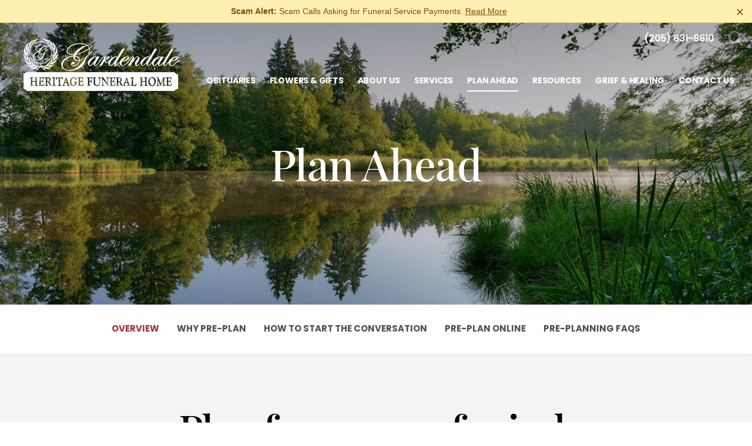

--- FILE ---
content_type: text/html; charset=utf-8
request_url: https://www.gardendaleheritagefuneralhome.com/plan-ahead/
body_size: 11880
content:
<!doctype html>
<html lang="en" xmlns="http://www.w3.org/1999/xhtml" xmlns:og="http://ogp.me/ns#" xmlns:fb="https://www.facebook.com/2008/fbml" class=" not-mobile-device has-sticky-header">
	<head>
		<meta charset="utf-8">
		<title>Plan Ahead | Gardendale Heritage Funeral Home - Gardendale, AL</title>

		        <meta name="description" content="Plan Ahead | Gardendale Heritage Funeral Home - Gardendale, AL" />
		
			

	<link rel="dns-prefetch" href="https://cdn.f1connect.net" /> 
	
	<link rel="preconnect" href="https://cdn.f1connect.net" />
	
	<link rel="preconnect" href="https://cdn.f1connect.net" crossorigin />


        

		



<meta property="og:type" content="website">
<meta property="og:url" content="https://www.gardendaleheritagefuneralhome.com/plan-ahead/">
<meta property="og:site_name" content="Gardendale Heritage Funeral Home">
<meta property="og:title" content="Plan Ahead">
<meta property="og:image" content="https://cdn.f1connect.net/cdn/13073D-cTM/layout/t/5/r/1200x630/images/logo.63731534999_fc_white.png">
<meta property="og:image:width" content="1200">
<meta property="og:image:height" content="630">
<meta property="og:description" content="">
<meta name="twitter:card" content="summary_large_image">

		<meta name="format-detection" content="telephone=no" />
<meta http-equiv="X-UA-Compatible" content="IE=Edge" />

<meta name="viewport" content="width=device-width, initial-scale=1.0, maximum-scale=5.0" />


			<meta name="google-site-verification" content="3EsairQ3kx7QtjbGuv-POzlEUC5ZkOHEQxxT9eFH4mQ" />
			<meta name="google-site-verification" content="gCoixTMwasZFibzCTsnKkGEUwXOXngLWyOR4TOgvTDc" />
	
	<meta name="msvalidate.01" content="08352CB206098E9B50D9B35F42EF1359" />

  <script>
    window.googleTags = {
      internalGroupId: '',
      internalClientId: 'G-VLDRJ77VEL',
      clientGroupId: '',
      clientWebsiteId: 'G-VZNR5LB6BP',
      clientOpt1Id: '',
      clientOpt2Id: '',
      clientOpt3Id: ''
    };
  </script>

      <script>
      window.f1ConnectDataLayer = window.f1ConnectDataLayer || [];
      window.f1ConnectDataLayer.push({
        'event': 'siteProperties',
        websiteId: '13073',
        groupId: '',
        template: 'sublime',
        contentSetType: 'human'
      });
    </script>

          
      <script>(function(w,d,s,l,i){w[l]=w[l]||[];w[l].push({'gtm.start':
      new Date().getTime(),event:'gtm.js'});var f=d.getElementsByTagName(s)[0],
      j=d.createElement(s),dl=l!='dataLayer'?'&l='+l:'';j.async=true;j.src=
      'https://www.googletagmanager.com/gtm.js?id='+i+dl;f.parentNode.insertBefore(j,f);
      })(window,document,'script','f1ConnectDataLayer','GTM-KD2GVTWL');</script>

                          
      <script>!function(){async function e(e){return new Promise(t=>{var n=setTimeout(()=>{"function"==typeof e&&e(),t()},200);requestAnimationFrame(()=>{setTimeout(()=>{clearTimeout(n),"function"==typeof e&&e(),t()},50)})})}var t=function(t,n){if(!n||"function"!=typeof n.push)return!1;var a=n.push.bind(n);n.push=function(...n){(async()=>{await e(async()=>{var o=n[0],u="boolean"==typeof o._dedupe&&o._dedupe;u&&delete n[0]._dedupe,a(...n),!u&&await e(function(){o&&o.event&&"string"==typeof o.event&&o.event.startsWith("gtm.")&&!["gtm.dom","gtm.load"].includes(o.event)&&(o._dedupe=!0,"dataLayer"===t?window.f1ConnectDataLayer?.push(...n):window.dataLayer?.push(...n))})})})()}};t("f1ConnectDataLayer",window.f1ConnectDataLayer),t("dataLayer",window.dataLayer)}();</script>
  



<script>
	(function() {
		if(navigator.platform === "MacIntel" && navigator.maxTouchPoints > 0) {
			var html = document.querySelector('html');
			html.classList.add('mobile-device');
			html.classList.remove('not-mobile-device');
		}
	})();
</script>


  


<script>
  (function() {
    var userCountryCode = "US";
    var optInCountries=["BE","BG","CZ","DK","DE","EE","IE","GR","ES","FR","IT","CY","LV","LT","LU","HU","MT","NL","AT","PL","PT","RO","SI","SK","FI","SE","GB","HR","LI","NO","IS"];

    var NoopAdapter=function(){"interactive"===document.readyState||"complete"===document.readyState?this.emit("init"):document.addEventListener("DOMContentLoaded",function(){this.emit("init")}.bind(this))},adapter=(NoopAdapter.prototype={name:"Noop",consent:{performance:!0,targeting:!0,functional:!0},runScript:function(t,e){return e(this.consent)},emit:function(t){window.dispatchEvent(new CustomEvent("CookieConsent."+t,{detail:this.consent}))}},new NoopAdapter);
    (ConsentManager=function(t){this.adapter=t,this.defaultGranted=optInCountries.indexOf(userCountryCode)<0,this.handlers()}).prototype={consent:function(){return this.adapter.consent},runScript:function(t,n){return this.adapter.runScript(t,n)},handlers:function(){window.addEventListener("CookieConsent.init",function(){this.updateBodyClassNames(),this.updateScripts(),this.updateIframes()}.bind(this)),window.addEventListener("CookieConsent.change",function(){this.updateBodyClassNames(),this.updateScripts(),this.updateIframes()}.bind(this))},updateBodyClassNames:function(){var t=[],n=this.consent(),n=(t.push(n.performance?"consent-performance":""),t.push(n.targeting?"consent-targeting":""),t.push(n.functional?"consent-functional":""),t.join(" ").trim()),t=document.body.className.replace("consent-performance","").replace("consent-targeting","").replace("consent-functional","");document.body.className=(t+" "+n).trim()},updateScripts:function(){var t=Array.from(document.querySelectorAll('script[type="text/plain"][data-consent]'));0!==t.length&&t.forEach(function(t){this.activateScript(t)}.bind(this))},activateScript:function(t){if(this.hasConsent(t)){var n=t.parentNode,e=document.createElement(t.tagName),a=(e.innerHTML=t.innerHTML,t.attributes);if(0<a.length)for(var r=0;r<a.length;r++){var i=a[r].name,s=a[r].value;"type"!==a[r].name&&e.setAttribute(i,s)}e.setAttribute("type","text/javascript"),n.replaceChild(e,t)}},updateIframes:function(){var t=Array.from(document.querySelectorAll("iframe[data-consent][data-src]"));0!==t.length&&t.forEach(function(t){this.activateIframe(t)}.bind(this))},activateIframe:function(t){this.hasConsent(t)&&(t.src=t.dataset.src)},hasConsent:function(t){var t=(t.getAttribute("data-consent")||"").split(","),n=!1,e=this.consent();return t.forEach(function(t){n=n||e[t]}),n}},window.ConsentManager=new ConsentManager(adapter);
  })();
</script>


	<link rel="preload" as="font" crossorigin="anonymous" type="font/woff2" href="https://cdn.f1connect.net/cdn/sa-194-hQI/layout/fonts/PlayfairDisplay-Regular.woff2" />
	<link rel="preload" as="font" crossorigin="anonymous" type="font/woff2" href="https://cdn.f1connect.net/cdn/sa-194-hQI/layout/fonts/Poppins-Black.woff2" />
	<link rel="preload" as="font" crossorigin="anonymous" type="font/woff2" href="https://cdn.f1connect.net/cdn/sa-194-hQI/layout/fonts/PlayfairDisplay-Bold.woff2" />
	<link rel="preload" as="font" crossorigin="anonymous" type="font/woff2" href="https://cdn.f1connect.net/cdn/sa-194-hQI/layout/fonts/Poppins-Light.woff2" />
	<link rel="preload" as="font" crossorigin="anonymous" type="font/woff2" href="https://cdn.f1connect.net/cdn/sa-194-hQI/layout/fonts/PlayfairDisplay-Medium.woff2" />
	<link rel="preload" as="font" crossorigin="anonymous" type="font/woff2" href="https://cdn.f1connect.net/cdn/sa-194-hQI/layout/fonts/Poppins-Medium.woff2" />
	<link rel="preload" as="font" crossorigin="anonymous" type="font/woff2" href="https://cdn.f1connect.net/cdn/sa-194-hQI/layout/fonts/PlayfairDisplay-RegularItalic.woff2" />
	<link rel="preload" as="font" crossorigin="anonymous" type="font/woff2" href="https://cdn.f1connect.net/cdn/sa-194-hQI/layout/fonts/Poppins-Bold.woff2" />
<link rel="preload" as="font" crossorigin="anonymous" type="font/woff2" href="https://cdn.f1connect.net/cdn/sa-194-hQI/layout/fonts/ionicons.woff2?v=2.0.0" />
<link rel="preload" as="font" crossorigin="anonymous" type="font/woff2" href="https://cdn.f1connect.net/cdn/sa-194-hQI/layout/fonts/fontawesome-webfont.woff2?v=4.7.0" />

<link rel="preload" as="script" href='https://cdn.f1connect.net/cdn/sa-194-hQI/layout/js/theme.min.js' />

<link rel="stylesheet" type="text/css" href='https://cdn.f1connect.net/cdn/sa-194-hQI/layout/css/vendor.min.css' />
<link rel="stylesheet" type="text/css" href='https://cdn.f1connect.net/cdn/sa-194-hQI/layout/skins/1/css/theme.min.css' />
	<link rel="stylesheet" type="text/css" href='https://cdn.f1connect.net/cdn/13073D-cTM/layout/custom/skin.min.css' id="TemplateSkin" />



		
		<script>
try {
	var dtNow = new Date();
	document.cookie = "timezone=" + (-dtNow.getTimezoneOffset()) + ";path=/;expires=" + (new Date(dtNow.getTime() + (1000 * 60 * 60 * 24)).toUTCString());
} catch (e) {}
</script>

						
	<style></style></head>
	
	
	
														<body
		data-section="Plan Ahead"
		data-page="Overview"
		class="section-plan-ahead page-overview  alternate-bg page-overview header-has-phone not-tribute-page"
		data-offset-scroll-top="140"
		data-page-id="1716"
		data-template="Sublime"
					data-customer-ua="UA-22737704-4"
								data-domain="gardendaleheritagefuneralhome.com"
		data-business-name="Gardendale Heritage Funeral Home"
				      data-has-store="true"
      data-store-products="Flowers - Teleflora (US)"
              data-has-flowers="true"
    			>
		            <noscript><iframe src="https://www.googletagmanager.com/ns.html?id=GTM-KD2GVTWL" height="0" width="0" style="display:none;visibility:hidden"></iframe></noscript>

                          
				    <div class="accessibility-nav" role="navigation" aria-label="Skip links">
        <a href="#PageContent" id="SkipToMainContent" class="accessibility__link" tabindex="0">Skip to content</a>
    </div>


		    
                        
    <script id="warning-message-script">
      !function(){var i=this&&this.__spreadArray||function(t,e,i){if(i||2===arguments.length)for(var n,o=0,r=e.length;o<r;o++)!n&&o in e||((n=n||Array.prototype.slice.call(e,0,o))[o]=e[o]);return t.concat(n||Array.prototype.slice.call(e))};function h(t,e){void 0===e&&(e=h.options);var i,n=this;for(i in this.container=t,this.options=e||{},this.watchTimeout=null,this.watchInterval=null,this.resizeEvent=null,h.options)h.options.hasOwnProperty(i)&&void 0===this.options[i]&&(this.options[i]=h.options[i]);t=this.container.clampHTML,t&&t.destroy(),this.API={},["truncate","restore","destroy","watch","unwatch"].forEach(function(t){n.API[t]=function(){return n[t].call(n)}}),this.container.clampHTML=this.API,this.originalStyle=this.container.getAttribute("style")||"",this.originalContent=this._getOriginalContent(),this.ellipsis=document.createTextNode(this.options.ellipsis),e=window.getComputedStyle(this.container);"break-word"!==e["word-wrap"]&&(this.container.style["word-wrap"]="break-word"),"pre"===e["white-space"]?this.container.style["white-space"]="pre-wrap":"nowrap"===e["white-space"]&&(this.container.style["white-space"]="normal"),null===this.options.height&&(this.options.height=this._getMaxHeight()),this.truncate(),this.options.watch&&this.watch()}h.prototype.restore=function(){var e=this;this.unwatch(),this.container.setAttribute("style",this.originalStyle),this.container.classList.remove("ddd-truncated"),this.container.innerHTML="",this.originalContent.forEach(function(t){e.container.append(t)})},h.prototype.destroy=function(){this.restore(),this.container.clampHTML=null},h.prototype.watch=function(){function e(t,e,i){return n.container.offsetWidth||n.container.offsetHeight||n.container.getClientRects().length?(e={"width":t[e],"height":t[i]},o.width==e.width&&o.height==e.height||n.truncate(),e):o}var n=this,o=(this.unwatch(),{"width":null,"height":null});"window"===this.options.watch?(this.resizeEvent=function(t){n.watchTimeout&&clearTimeout(n.watchTimeout),n.watchTimeout=setTimeout(function(){o=e(window,"innerWidth","innerHeight")},50)},window.addEventListener("resize",this.resizeEvent)):this.watchInterval=setInterval(function(){o=e(n.container,"clientWidth","clientHeight")},1e3)},h.prototype.unwatch=function(){this.resizeEvent&&(window.removeEventListener("resize",this.resizeEvent),this.resizeEvent=null),this.watchInterval&&clearInterval(this.watchInterval),this.watchTimeout&&clearTimeout(this.watchTimeout)},h.prototype.truncate=function(){var e=this,t=!1;return this.container.innerHTML="",this.originalContent.forEach(function(t){e.container.append(t.cloneNode(!0))}),this.maxHeight=this._getMaxHeight(),this._fits()||(t=!0,this._truncateToNode(this.container)),this.container.classList[t?"add":"remove"]("ddd-truncated"),this.options.callback.call(this.container,t),t},h.prototype._truncateToNode=function(t){var i=[],n=[];if(h.$.contents(t).forEach(function(t){var e;1==t.nodeType&&t.matches(".ddd-keep")||(e=document.createComment(""),t.replaceWith(e),n.push(t),i.push(e))}),n.length){for(var e=0;e<n.length;e++){i[e].replaceWith(n[e]);var o=this.ellipsis.cloneNode(!0);switch(n[e].nodeType){case 1:n[e].append(o);break;case 3:n[e].after(o)}var r=this._fits();if(o.parentElement.removeChild(o),!r){if("node"==this.options.truncate&&1<e)return void n[e-2].remove();break}}for(var s=e;s<i.length;s++)i[s].remove();var a,t=n[Math.max(0,Math.min(e,n.length-1))];1==t.nodeType&&((a=document.createElement(t.nodeName)).append(this.ellipsis),t.replaceWith(a),this._fits()?a.replaceWith(t):(a.remove(),t=n[Math.max(0,e-1)])),1==t.nodeType?this._truncateToNode(t):this._truncateToWord(t)}},h.prototype._truncateToWord=function(t){for(var e=t.textContent,i=-1!==e.indexOf(" ")?" ":"\u3000",n=e.split(i),o=n.length;0<=o;o--)if(t.textContent=this._addEllipsis(n.slice(0,o).join(i)),this._fits()){"letter"==this.options.truncate&&(t.textContent=n.slice(0,o+1).join(i),this._truncateToLetter(t));break}},h.prototype._truncateToLetter=function(t){for(var e,i=t.textContent.split(""),n=i.length;0<=n&&(!(e=i.slice(0,n).join("")).length||(t.textContent=this._addEllipsis(e),!this._fits()));n--);},h.prototype._fits=function(){return this.container.scrollHeight<=this.maxHeight+this.options.tolerance},h.prototype._addEllipsis=function(t){for(var e=[" ","\u3000",",",";",".","!","?"];-1<e.indexOf(t.slice(-1));)t=t.slice(0,-1);return t+=this.ellipsis.textContent},h.prototype._getOriginalContent=function(){var t="script, style",o=(this.options.keep&&(t+=", "+this.options.keep),h.$.find(t,this.container).forEach(function(t){t.classList.add("ddd-keep")}),"div, section, article, header, footer, p, h1, h2, h3, h4, h5, h6, table, td, td, dt, dd, li"),e=(i([this.container],h.$.find("*",this.container),!0).forEach(function(n){n.normalize(),h.$.contents(n).forEach(function(t){8==t.nodeType&&n.removeChild(t)}),h.$.contents(n).forEach(function(t){var e,i;3==t.nodeType&&""==t.textContent.trim()&&(e=t.previousSibling,i=t.nextSibling,t.parentElement.matches("table, thead, tbody, tfoot, tr, dl, ul, ol, video")||!e||1==e.nodeType&&e.matches(o)||!i||1==i.nodeType&&i.matches(o))&&n.removeChild(t)})}),[]);return h.$.contents(this.container).forEach(function(t){e.push(t.cloneNode(!0))}),e},h.prototype._getMaxHeight=function(){if("number"==typeof this.options.height)return this.options.height;for(var t=window.getComputedStyle(this.container),e=["maxHeight","height"],i=0,n=0;n<e.length;n++)if("px"==(o=t[e[n]]).slice(-2)){i=parseFloat(o);break}if("border-box"==t.boxSizing)for(var o,e=["borderTopWidth","borderBottomWidth","paddingTop","paddingBottom"],n=0;n<e.length;n++)"px"==(o=t[e[n]]).slice(-2)&&(i-=parseFloat(o));return Math.max(i,0)},h.options={"ellipsis":"\u2026 ","callback":function(t){},"truncate":"word","tolerance":0,"keep":"a","watch":"window","height":null},h.$={"find":function(t,e){return e=e||document,Array.prototype.slice.call(e.querySelectorAll(t))},"contents":function(t){return t=t||document,Array.prototype.slice.call(t.childNodes)}},window.ClampHTML=h}();

      (function() {
        var key = "2";
        var tplString = [
          '<div class="warning-message__container">',
            '<div class="warning-message" data-message-ref="2" data-menu-sticky=".template-header .header-wrap.header-wrap-bottom">',
              '<p role="alert">\u003cb\u003eScam Alert: \u003c/b\u003eScam Calls Asking for Funeral Service Payments. \u003ca href=\"/resources/scam-alerts\"\u003eRead More\u003c/a\u003e</p>',
              '<button type="button" class="warning-message__close" aria-label="Close this warning"><i aria-hidden="true">&times;</i></button>',
            '</div>',
          '</div>'
        ].join( '' );
        var div = document.createElement('div');
        div.innerHTML = tplString;
        tpl = div.children[0];
        var script = document.getElementById("warning-message-script");
        if ( typeof sessionStorage !== 'undefined' && !sessionStorage.getItem( 'message-' + key ) ) {
          script.parentNode.insertBefore(tpl, script);
        } else if ( sessionStorage === 'undefined' ) {
          script.parentNode.insertBefore(tpl, script);
        }

        var element = document.querySelector('.warning-message__container p');
        var type = 'link';
        var readMoreText = 'Read More';
        var readLessText = 'Read Less';
        var wmClamp;
        var read;

        if (element && type == 'text') {
          read = document.createElement('a');
          read.innerHTML = readMoreText;
          read.classList.add('ddd-more');
          element.append(document.createTextNode(' '), read);
        }

        var resize = new CustomEvent("warning-message");
        var wmCallback = function(isTruncated) {
          var message = this;
          var read = message.querySelector('a.ddd-more');
          if (!isTruncated) {
            read.remove();
          } else {
            read.innerHTML = readMoreText;
            read.addEventListener('click', function() {
              wmClamp.API.restore();
              wmClamp.API.watch();
              message.classList.add('ddd-full');
              var less = message.querySelector('a.ddd-more');
              less.innerHTML = readLessText;
              less.addEventListener('click', function() {
                message.classList.remove('ddd-full');
                wmClamp.API.truncate();
                document.dispatchEvent(resize);
              });
              document.dispatchEvent(resize);
            });
          }
        };

        if (element) {
          wmClamp = new ClampHTML(element, {
            keep: 'a',
            tolerance: 2,
            callback: type == 'text' ? wmCallback : function() {}
          });

          document.addEventListener("DOMContentLoaded", function(event) { 
            wmClamp.API.truncate();
          });
        }
        
      })();
    </script>
  

		<div class="body" id="internal">
			<div class="concept">
				<div class="concept-body">
					<div class="content">
						

								
<header id="TemplateHeader" class="template-header  sticky-unpinned" role="banner">
	<div class="header-container">
		<div class="header-wrap header-wrap-top">
						<button class="trigger-search trigger-search-abs" aria-label="Open Search">
				<i class=" ion ion-ios-search-strong"></i>
			</button>
						<div class="container-fluid">
				<div class="header-top">
					<div class="text-right">
						<ul>
																													<li class="website-phone">
									<a href="tel:2056318810" class="phone phone-location phone-location-262768" aria-label="Call us at 2 0 5 6 3 1 8 8 1 0">
										<strong>(205) 631-8810</strong>
									</a>
								</li>
																																		</ul>
					</div>
				</div>
			</div>
		</div>
		<div class="header-wrap header-wrap-bottom">
							<div class="template-header-mobile-bar  template-header-mobile-bar--1">
											<div class="template-header-mobile-bar__phone template-header-mobile-bar__phone--single">
							<span class="phone-label">Call Us</span>
							<a href="tel:2056318810" class="phone phone-location phone-location-262768">(205) 631-8810</a>
						</div>
									</div>
						<div class="container-fluid">
				<div class="header-inner">
					<div class="header-col left">
						<div class="logo">
    <div class="align">
        <div class="align-middle">
            <a href="/"><img src="https://cdn.f1connect.net/cdn/13073D-cTM/layout/r/305x90/images/logo.63731534999_fc_white.png" alt="Gardendale Heritage Funeral Home"  width="305" height="90" /></a>

        </div>
    </div>
</div>
					</div>
					<div class="header-col right">
						<nav>
							<ul class="nav">
																										<li class="">
										<a href="/obituaries/">
											<span>Obituaries</span>
										</a>
									</li>
																																<li >
									<a href="/store/?icn=top_nav&amp;icc=fs_store">
										<span>Flowers &amp; Gifts</span>
									</a>
								</li>
																																<li >
									<a href="/about-us/">
										<span>About Us</span>
									</a>
								</li>
																																<li >
									<a href="/services/">
										<span>Services</span>
									</a>
								</li>
																																<li  class="active">
									<a href="/plan-ahead/">
										<span>Plan Ahead</span>
									</a>
								</li>
																																<li >
									<a href="/resources/">
										<span>Resources</span>
									</a>
								</li>
																																<li >
									<a href="/grief-and-healing/">
										<span>Grief &amp; Healing</span>
									</a>
								</li>
																																<li >
									<a href="/contact-us/">
										<span>Contact Us</span>
									</a>
								</li>
																																							</ul>
						</nav>
						<button class="navbar-toggle" type="button">
							<span class="sr-only">Toggle navigation</span>
							<span class="icon-bar first"></span>
							<span class="icon-bar middle"></span>
							<span class="icon-bar last"></span>
						</button>
					</div>
				</div>
			</div>
		</div>

				<div id="obit-search" class="header-search" data-not-found-text="No obituaries found matching the search term.">
			<button class="close-search ion ion-ios-close-outline"></button>

			<div class="header-search-content">
				<form name="MainNavSearch" class="search-form" role="search" method="GET" action="/obituaries/">
					<div class="form-group">
						<label class="search-label">Search</label>
						<div class="input-search input-search-white">
							<input type="text" name="filter" class="form-control ignore-placelabel" autocomplete="off" aria-label="Search by name" tabindex="0">
							<i class="fa-fw ion ion-ios-search-strong" aria-hidden="true"></i>
						</div>
					</div>
				</form>
				<div id="ObitSuggestions" class="search-suggestions">
					<ul></ul>
				</div>
			</div>
		</div>
		
	</div>

	<div class="navbar-side">
		<div class="navbar-side-wrapper">

			<!-- SUB NAVIGATION -->
			<nav class="mobile-sub-nav">
				<ul>
																			</ul>
			</nav>

			<!-- SEARCH -->
						<div class="search-area">
				<form name="MainNavSearch" class="form-obit-search" role="search" method="GET" action="/obituaries/">
					<div class="input-group input-search dark">
						<input type="text" name="filter" class="form-control ignore-placelabel input-sm" placeholder="Search" aria-label="Search by name">
						<div class="input-group-btn">
							<button type="submit" class="btn btn-sm">
								<i class="ion ion-ios-search-strong" aria-hidden="true"></i>
								<span class="sr-only">Search</span>
							</button>
						</div>
					</div>
				</form>
			</div>
			
			<!-- NAVIGATION LINKS -->
			<nav class="header-col mobile-main-nav">
				<ul>
					<li class="nav-item home-link">
						<a  href="/">Home</a>
					</li>
																	<li class="nav-item">
							<a class="" href="/obituaries/"><span>Obituaries</span></a>
						</li>
																															<li class="nav-item">
								<a  href="/store/?icn=desktop_site_menu&amp;icc=desktop"><span>Flowers &amp; Gifts</span></a>
								</li>
																																							<li class="nav-item">
								<a  href="/about-us/"><span>About Us</span></a>
								</li>
																																							<li class="nav-item">
								<a  href="/services/"><span>Services</span></a>
								</li>
																																							<li class="nav-item">
								<a  class="active" href="/plan-ahead/"><span>Plan Ahead</span></a>
								</li>
																																							<li class="nav-item">
								<a  href="/resources/"><span>Resources</span></a>
								</li>
																																							<li class="nav-item">
								<a  href="/grief-and-healing/"><span>Grief &amp; Healing</span></a>
								</li>
																																							<li class="nav-item">
								<a  href="/contact-us/"><span>Contact Us</span></a>
								</li>
																																	</ul>
			</nav>

		</div>
	</div>
	</header>

						<div class="internal-header" role="region" aria-label="Header">
							
	
	
							
<div
	class="internal-header-image "
				style="background-color: #000;"
	>
					
				<img
			src="https://cdn.f1connect.net/cdn/13073D-cTM/layout/r/1920x720/images/header-pre-planning.jpg"
			style=" opacity: 0.8;"
							srcset="https://cdn.f1connect.net/cdn/13073D-cTM/layout/r/533x200/images/header-pre-planning.jpg 533w,
					https://cdn.f1connect.net/cdn/13073D-cTM/layout/r/767x288/images/header-pre-planning.jpg 767w,
					https://cdn.f1connect.net/cdn/13073D-cTM/layout/r/1024x384/images/header-pre-planning.jpg 1024w,
					https://cdn.f1connect.net/cdn/13073D-cTM/layout/r/1440x540/images/header-pre-planning.jpg 1440w,
					https://cdn.f1connect.net/cdn/13073D-cTM/layout/r/1920x720/images/header-pre-planning.jpg 1920w"
				sizes="(max-width: 414px) 533px,
					(min-width: 415px) and (max-width: 767px) 767px,
					(min-width: 768px) and (max-width: 1024px) 1024px,
					(min-width: 1025px) and (max-width: 1440px) 1440x,
					(min-width: 1441px) 1920px"
													alt=" Plan Ahead | Gardendale Heritage Funeral Home"
										title=" Plan Ahead | Gardendale Heritage Funeral Home"
						width="1920"
			height="720"
		/>
	</div>
<div class="internal-header-content">
	<div class="page-title">
		<div class="align">
			<div class="align-middle">
															<h1 class="page-title-heading h1"><span>Plan Ahead</span></h1>
												</div>
		</div>
	</div>
</div>
						</div>

							<div class="internal-menu-container">
		<div class="internal-menu" role="navigation" aria-label="Section navigation">
			<div class="internal-menu-fix">
				<div class="okayNav clearfix" role="navigation" aria-label="Section Pages">
					<ul class="nav">
													<li  class="active">
								<a href="/plan-ahead/">
									<span class="menu-item">
										<span class="menu-item__text">
											Overview
											<span class="menu-item__effect" aria-hidden="true">Overview</span>
										</span>
									</span>
								</a>
							</li>
													<li >
								<a href="/plan-ahead/why-pre-plan">
									<span class="menu-item">
										<span class="menu-item__text">
											Why Pre-Plan
											<span class="menu-item__effect" aria-hidden="true">Why Pre-Plan</span>
										</span>
									</span>
								</a>
							</li>
													<li >
								<a href="/plan-ahead/how-to-start-the-conversation">
									<span class="menu-item">
										<span class="menu-item__text">
											How To Start The Conversation
											<span class="menu-item__effect" aria-hidden="true">How To Start The Conversation</span>
										</span>
									</span>
								</a>
							</li>
													<li >
								<a href="/plan-ahead/pre-plan-online">
									<span class="menu-item">
										<span class="menu-item__text">
											Pre-Plan Online
											<span class="menu-item__effect" aria-hidden="true">Pre-Plan Online</span>
										</span>
									</span>
								</a>
							</li>
													<li >
								<a href="/plan-ahead/pre-planning-faqs">
									<span class="menu-item">
										<span class="menu-item__text">
											Pre-Planning FAQs
											<span class="menu-item__effect" aria-hidden="true">Pre-Planning FAQs</span>
										</span>
									</span>
								</a>
							</li>
											</ul>
				</div>
			</div>
		</div>
	</div>


						<div class="internal-content">
							<div class="page-content-wrapper">
								<div id="PageContent" role="main" class="page-content">
																			<div class="widget page-intro page-intro-default ">
			<h2 class="title">Plan for peace of mind.</h2>
					<h3 class="subtitle">Make your choices now, so they don&#8217;t fall to your family later.</h3>
			</div><div class="widget text-twocolumns ">
	<p>Our staff is here for your pre-planning needs. Pre-planning your funeral should be a natural part of life, because it provides you with time to make end-of-life decisions in a calm and rational atmosphere. Start the online planning process now, or call for an appointment <b>&nbsp;<span style="font-size: 2.2rem; letter-spacing: -0.015em;">205-631-8810.</span></b></p>
</div>									<div class="overview" data-count="4">
	<ul class="overview-content">
																		<li class="overview-item overview-item-full">
														<figure>
						<a href="/plan-ahead/why-pre-plan" tabindex="-1">
															<img
									data-lazy
									src="[data-uri]"
																			data-src="https://cdn.f1connect.net/media/58188/r/1600x720/pre-plan-faq.jpg"
										data-srcset="https://cdn.f1connect.net/media/58188/r/984x443/pre-plan-faq.jpg 984w,
											https://cdn.f1connect.net/media/58188/r/1600x720/pre-plan-faq.jpg 1600w"
										data-sizes="(max-width: 1024px) 984px,
											(min-width: 1025px) 1600px"
																		alt="Why Pre-Plan"
																											width="1600"
									height="720"
								/>
													</a>
					</figure>
					<div class="main-content">
						<div class="fix-height">
							<div class="align">
								<div class="align-middle">
									<h4><a href="/plan-ahead/why-pre-plan"  tabindex="-1">Why Pre-Plan</a></h4>
									<p>Read all the reasons pre-planning makes sense for you and the ones you love.</p>

									<p>
										<a href="/plan-ahead/why-pre-plan" class="arrow">
																							Learn More <span class="sr-only">Why Pre-Plan</span>
																					</a>
									</p>
								</div>
							</div>
						</div>
					</div>
				</li>
																				<li class="overview-item">
														<figure>
						<a href="/plan-ahead/how-to-start-the-conversation" tabindex="-1">
															<img
									src="[data-uri]"
									data-lazy
									data-src="https://cdn.f1connect.net/media/48905/463072425-compre.jpg"
																			data-srcset="https://cdn.f1connect.net/media/48905/r/414x0/463072425-compre.jpg 414w,
											https://cdn.f1connect.net/media/48905/r/492x0/463072425-compre.jpg 492w,
											https://cdn.f1connect.net/media/48905/r/767x0/463072425-compre.jpg 767w,
											https://cdn.f1connect.net/media/48905/463072425-compre.jpg 800w"
										data-sizes="(max-width: 414px) 414px,
											(min-width: 415px) and (max-width: 767px) 767px,
											(min-width: 768px) and (max-width: 1024px) 492px,
											(min-width: 1025px) 800px"
																		alt="How To Start The Conversation"
																											width="800"
									height="720"
								/>
													</a>
					</figure>
					<div class="main-content">
						<div class="fix-height">
							<div class="align">
								<div class="align-middle">
									<h4><a href="/plan-ahead/how-to-start-the-conversation"  tabindex="-1">How To Start The Conversation</a></h4>
									<p>Learn the best ways to talk about this topic, that’s often difficult to address.</p>

									<p>
										<a href="/plan-ahead/how-to-start-the-conversation" class="arrow">
																							Learn More <span class="sr-only">How To Start The Conversation</span>
																					</a>
									</p>
								</div>
							</div>
						</div>
					</div>
				</li>
																				<li class="overview-item">
														<figure>
						<a href="/plan-ahead/pre-plan-online" tabindex="-1">
															<img
									src="[data-uri]"
									data-lazy
									data-src="https://cdn.f1connect.net/media/63195/r/800x720/iStock_000005518.jpg"
																			data-srcset="https://cdn.f1connect.net/media/63195/r/414x373/iStock_000005518.jpg 414w,
											https://cdn.f1connect.net/media/63195/r/492x443/iStock_000005518.jpg 492w,
											https://cdn.f1connect.net/media/63195/r/767x690/iStock_000005518.jpg 767w,
											https://cdn.f1connect.net/media/63195/r/800x720/iStock_000005518.jpg 800w"
										data-sizes="(max-width: 414px) 414px,
											(min-width: 415px) and (max-width: 767px) 767px,
											(min-width: 768px) and (max-width: 1024px) 492px,
											(min-width: 1025px) 800px"
																		alt="Pre-Plan Online"
																											width="800"
									height="720"
								/>
													</a>
					</figure>
					<div class="main-content">
						<div class="fix-height">
							<div class="align">
								<div class="align-middle">
									<h4><a href="/plan-ahead/pre-plan-online"  tabindex="-1">Pre-Plan Online</a></h4>
									<p></p>

									<p>
										<a href="/plan-ahead/pre-plan-online" class="arrow">
																							Learn More <span class="sr-only">Pre-Plan Online</span>
																					</a>
									</p>
								</div>
							</div>
						</div>
					</div>
				</li>
																				<li class="overview-item">
														<figure>
						<a href="/plan-ahead/pre-planning-faqs" tabindex="-1">
															<img
									src="[data-uri]"
									data-lazy
									data-src="https://cdn.f1connect.net/media/112/r/800x720/when-a-death-occurs.jpg"
																			data-srcset="https://cdn.f1connect.net/media/112/r/414x373/when-a-death-occurs.jpg 414w,
											https://cdn.f1connect.net/media/112/r/492x443/when-a-death-occurs.jpg 492w,
											https://cdn.f1connect.net/media/112/r/767x690/when-a-death-occurs.jpg 767w,
											https://cdn.f1connect.net/media/112/r/800x720/when-a-death-occurs.jpg 800w"
										data-sizes="(max-width: 414px) 414px,
											(min-width: 415px) and (max-width: 767px) 767px,
											(min-width: 768px) and (max-width: 1024px) 492px,
											(min-width: 1025px) 800px"
																		alt="Pre-Planning FAQs"
																											width="800"
									height="720"
								/>
													</a>
					</figure>
					<div class="main-content">
						<div class="fix-height">
							<div class="align">
								<div class="align-middle">
									<h4><a href="/plan-ahead/pre-planning-faqs"  tabindex="-1">Pre-Planning FAQs</a></h4>
									<p></p>

									<p>
										<a href="/plan-ahead/pre-planning-faqs" class="arrow">
																							Learn More <span class="sr-only">Pre-Planning FAQs</span>
																					</a>
									</p>
								</div>
							</div>
						</div>
					</div>
				</li>
												</ul>
</div><div class="widget heading1">
	<h4 class="h1">Get Things Started.</h4>
</div><div class="widget readmore-twocolumns">

	<div class="row">

		<div class="col-sm-6">
			<div class="block-read-more">
				<div class="block-image">
															<img
						src="[data-uri]"
						data-lazy
						data-src="https://cdn.f1connect.net/media/48920/Blue-Lift-compre.jpg"
													data-srcset="https://cdn.f1connect.net/media/48920/r/384x0/Blue-Lift-compre.jpg 384w,
								https://cdn.f1connect.net/media/48920/r/482x0/Blue-Lift-compre.jpg 482w,
								https://cdn.f1connect.net/media/48920/Blue-Lift-compre.jpg 790w"
							data-sizes="(max-width: 414px) 384px,
								(min-width: 768px) and (max-width: 1024px) 482px,
								(min-width: 1025px) 790px"
												alt="White flowers flourish under the warm sunlight in a vibrant spring setting filled with greenery."
																		width="790"
						height="720"
					/>
				</div>
				<div class="block-description">
					<h4>Frequently Asked Questions</h4>
					<p>
						<p>Find answers to a range of the most common <br aria-hidden="true"/>pre-planning questions we're often asked.</p>
					</p>
					<div class="block-footer">
						<a href="">Read More</a>
					</div>
				</div>
			</div>
		</div>
		<div class="col-sm-6">
			<div class="block-read-more">
				<div class="block-image">
															<img
						src="[data-uri]"
						data-lazy
						data-src="https://cdn.f1connect.net/media/48907/Vibrance-1-copy-.jpg"
													data-srcset="https://cdn.f1connect.net/media/48907/r/384x0/Vibrance-1-copy-.jpg 384w,
								https://cdn.f1connect.net/media/48907/r/482x0/Vibrance-1-copy-.jpg 482w,
								https://cdn.f1connect.net/media/48907/Vibrance-1-copy-.jpg 790w"
							data-sizes="(max-width: 414px) 384px,
								(min-width: 768px) and (max-width: 1024px) 482px,
								(min-width: 1025px) 790px"
												alt="Glasses and a computer mouse are placed on a laptop in a tidy workspace at home."
																		width="790"
						height="720"
					/>
				</div>
				<div class="block-description">
					<h4>Our Pre-Planning Form</h4>
					<p>
						We&#8217;ve designed a form that takes you <br aria-hidden="true"/>through the process, one step at a time.
					</p>
					<div class="block-footer">
						<a href="/plan-ahead/pre-plan-online">Read More</a>
					</div>
				</div>
			</div>
		</div>

	</div>

</div><div class="widget text-textbigger text-center  on-white">
	<div class="inner-wrap">
		<p>Want one-on-one assistance? Feel free to give us a call.</p>
		<div class="text-bigger">
		<p>(205) 631-8810</p>
		</div>
	</div>
</div>
		
		
		
								
		
		
											
	
		
		
		
		
	<div class="related-links related-links--flex " >
		<div class="container-fluid">

			<div class="heading-group">
				<h3 class="h1 title">Related Links</h3>
			</div>

							<div class="mb-none row-flex">
	
				
		
			
			<div class="col-flex">
				<div class="related-link">
					<div class="figure">
						<a href="/resources/"  tabindex="-1">
							<img
								src="[data-uri]"
								data-lazy
								data-src="https://cdn.f1connect.net/media/48634/resources.jpg"
																	data-srcset="https://cdn.f1connect.net/media/48634/r/314x0/resources.jpg 314w,
										https://cdn.f1connect.net/media/48634/r/384x0/resources.jpg 384w,
										https://cdn.f1connect.net/media/48634/resources.jpg 520w"
									data-sizes="(max-width: 414px) 384px,
										(min-width: 415px) and (max-width: 767px) 520px,
										(min-width: 768px) and (max-width: 1024px) 314px,
										(min-width: 1025px) 520px"
																alt="Resources"
																width="520"
								height="320"
							/>
						</a>
					</div>
					<div class="figcaption">
						<h4><a href="/resources/" >Resources</a></h4>
						<p><a href="/resources/"  tabindex="-1">Find everything you need.</a></p>
					</div>
				</div>
			</div>
			
				
												
		
			
			<div class="col-flex">
				<div class="related-link">
					<div class="figure">
						<a href="/plan-ahead/pre-plan-online"  tabindex="-1">
							<img
								src="[data-uri]"
								data-lazy
								data-src="https://cdn.f1connect.net/media/112/r/520x320/when-a-death-occurs.jpg"
																	data-srcset="https://cdn.f1connect.net/media/112/r/314x193/when-a-death-occurs.jpg 314w,
										https://cdn.f1connect.net/media/112/r/384x236/when-a-death-occurs.jpg 384w,
										https://cdn.f1connect.net/media/112/r/520x320/when-a-death-occurs.jpg 520w"
									data-sizes="(max-width: 414px) 384px,
										(min-width: 415px) and (max-width: 767px) 520px,
										(min-width: 768px) and (max-width: 1024px) 314px,
										(min-width: 1025px) 520px"
																alt="Plan Ahead"
																width="520"
								height="320"
							/>
						</a>
					</div>
					<div class="figcaption">
						<h4><a href="/plan-ahead/pre-plan-online" >Plan Ahead</a></h4>
						<p><a href="/plan-ahead/pre-plan-online"  tabindex="-1">Make choices about your future funeral now.</a></p>
					</div>
				</div>
			</div>
			
				
																
			
				
		
			
			<div class="col-flex">
				<div class="related-link">
					<div class="figure">
						<a href="/grief-and-healing/grief-support-guide"  tabindex="-1">
							<img
								src="[data-uri]"
								data-lazy
								data-src="https://cdn.f1connect.net/media/48638/grief-support.jpg"
																	data-srcset="https://cdn.f1connect.net/media/48638/r/314x0/grief-support.jpg 314w,
										https://cdn.f1connect.net/media/48638/r/384x0/grief-support.jpg 384w,
										https://cdn.f1connect.net/media/48638/grief-support.jpg 520w"
									data-sizes="(max-width: 414px) 384px,
										(min-width: 415px) and (max-width: 767px) 520px,
										(min-width: 768px) and (max-width: 1024px) 314px,
										(min-width: 1025px) 520px"
																alt="Grief Support"
																width="520"
								height="320"
							/>
						</a>
					</div>
					<div class="figcaption">
						<h4><a href="/grief-and-healing/grief-support-guide" >Grief Support</a></h4>
						<p><a href="/grief-and-healing/grief-support-guide"  tabindex="-1">Coping with Grief &amp; Loss.</a></p>
					</div>
				</div>
			</div>
			
				
			</div>
					</div>
	</div>

		

			<section id="LocationsWrapper" class="locations-wrapper location-unique" data-loader="tilesLoader">
			<div class="map-container">
								<div id="HomeLocationsMap" class="map map-unique-location" data-location-count="1" data-zoom-level="16"></div>
							</div>
			<div class="locations-content">
				<div class="section-title text-center">
					<div class="container-fluid">
																					<h4>Explore Our Location</h4>
								<p>See where we are located.</p>
																		</div>
				</div>

				<div class="list-locations list-locations-odd list-locations-total-1">
					<div class="locations-carousel notranslate">
																			
																								
								<div itemscope itemtype="https://schema.org/LocalBusiness" class="location-wrapper">
																			<meta itemprop="image" content="https://cdn.f1connect.net/compress/photo/location/9ef2fde6094c4f51887f77f6720cde59/e0102e5f-bb39-4873-916b-9d986c844326.png" />
																		<div class="location" data-address="2214 Decatur Highway Gardendale AL 35071" data-latlng="33.6759766,-86.8206656">
										<h5 class="location-name">
											<div class="align">
												<div class="align-middle">
													<span itemprop="name">Gardendale Heritage Funeral Home</span>
												</div>
											</div>
										</h5>
										<div class="location-info">

											<div class="location-address" itemprop="address" itemscope itemtype="https://schema.org/PostalAddress">
																								<p itemprop="streetAddress">
													2214 Decatur Highway												</p>
																								<p>
																										<span itemprop="addressLocality">Gardendale</span>,																																							<span itemprop="addressRegion">AL</span>
																																							<span itemprop="addressRegion">35071</span>
																									</p>
											</div>
											
																							<p class="location-phone" itemprop="telephone"><a href="tel:2056318810">(205) 631-8810</a></p>
											
																							<p class="location-email" itemprop="email"><a href="/cdn-cgi/l/email-protection#fc9b9d8e989992989d90999a8992998e9d9094939199cebc9b919d9590d29f9391"><span class="__cf_email__" data-cfemail="6a0d0b180e0f040e0b060f0c1f040f180b060205070f582a0d070b030644090507">[email&#160;protected]</span></a></p>
											
																						
																						
											
																					</div>

										<div class="clearfix">
																						<div class="pull-left">
												<a rel="nofollow noopener" class="get-directions" href="https://www.google.com/maps/dir/?api=1&destination=2214+Decatur+Highway%2c+Gardendale%2c+AL+35071%2c+US" class="get-directions" target="_blank">Get Directions</a>
											</div>
																						<div class="pull-right">
																						</div>
										</div>
									</div>
								</div>
																		</div>
				</div>
			</div>
		</section>
	
																	</div>
							</div>
						</div>
					</div>
				</div>

				
		
							
							
							
							
							
							
							

<footer id="TemplateFooter" class="template-footer" role="contentinfo" >
	<div class="footer-top">
		<div class="container-fluid">
			<div class="limit-max">
				<div class="row">
					<div class="col-lg-8 col-links">
						<div class="row section-links">
																				<ul class="list-unstyled col-sm-4">
							
							
							<li><a href="/" >Homepage</a></li>

																				
							
							<li><a href="/obituaries/" >Funerals & Obituaries</a></li>

																				
							
							<li><a href="/store/?icn=top_nav&amp;icc=fs_store" >Flowers &amp; Gifts</a></li>

														</ul>
																											<ul class="list-unstyled col-sm-4">
							
							
							<li><a href="/about-us/" >About Us</a></li>

																				
							
							<li><a href="/services/" >Services</a></li>

																				
							
							<li><a href="/plan-ahead/" >Plan Ahead</a></li>

														</ul>
																											<ul class="list-unstyled col-sm-4">
							
							
							<li><a href="/resources/" >Resources</a></li>

																				
							
							<li><a href="/grief-and-healing/" >Grief &amp; Healing</a></li>

																				
							
							<li><a href="/contact-us/" >Contact Us</a></li>

														</ul>
																			</div>
					</div>
									</div>
			</div>
		</div>
		<div class="back-to-top">
			<button>Back to top</button>
		</div>
	</div>

																										
	
	<div class="copyright">
		<div class="container-fluid">
			<div class="limit-max">
				<div class="row">
				</div>

				<div class="row">
					<div class="col-xs-12">
						<div class="table mb-none">
							<div class="cell text-left">
								<p>&copy; 2026 Gardendale Heritage Funeral Home. All Rights Reserved.</p>
							</div>

							<div class="cell text-right">
								<p>Made with love by <a href="https://www.funeralone.com/" target="_blank" rel="nofollow noopener" class="text-bold" data-funeralone>funeralOne</a></p>
							</div>
						</div>
					</div>

																				
										
				</div>
			</div>
		</div>
	</div>

</footer>
			</div>
		</div>
		

<script data-cfasync="false" src="/cdn-cgi/scripts/5c5dd728/cloudflare-static/email-decode.min.js"></script><script src='https://cdn.f1connect.net/cdn/sa-194-hQI/layout/js/theme.min.js'></script>






			<div class="accessibility-nav accessibility-nav--footer" role="navigation" aria-label="Footer sitemap navigation">
	    <a href="/sitemap" class="accessibility__link" tabindex="0">Sitemap</a>
	</div>

	</body>
</html>


--- FILE ---
content_type: text/css; charset=utf-8
request_url: https://cdn.f1connect.net/cdn/13073D-cTM/layout/custom/skin.min.css
body_size: 4292
content:
#RecentTributes .module-footer .arrow:hover:after,#TributeSuggestions ul span,#slideShow .slideshow-controls .slideshow-controls-next a:hover:after,#slideShow .slideshow-controls .slideshow-controls-prev a:hover:after,#slideShow .slideshow-screen .slide-item .slideshow-slide-content a.btn-effect span:before,#slideShow .slideshow-screen .slide-item .slideshow-slide-content a.btn-effect:active,#slideShow .slideshow-screen .slide-item .slideshow-slide-content a.btn-effect:hover,#slideShow .slideshow-screen .slide-item .slideshow-slide-content a.btn:active,#slideShow .slideshow-screen .slide-item .slideshow-slide-content a.btn:hover,#slideShow .slideshow-screen .slide-item .slideshow-slide-content a.btn:not(.btn-play):hover,#slideShow .slideshow-screen .slide-item .slideshow-slide-content button.btn-effect span:before,#slideShow .slideshow-screen .slide-item .slideshow-slide-content button.btn-effect:active,#slideShow .slideshow-screen .slide-item .slideshow-slide-content button.btn-effect:hover,#slideShow .slideshow-screen .slide-item .slideshow-slide-content button.btn:active,#slideShow .slideshow-screen .slide-item .slideshow-slide-content button.btn:hover,.btn-outline:active,.btn-outline:hover,.btn-store,.events-list .event-description .event-link,.events-list .event-item:hover .event-date .event-weekday,.events-list .event-item:hover .event-description .event-title,.facilities-expanded .facility .main-content h5,.facilities-expanded .facility .main-content h5 a,.facilities-list .facility .facility-info h5,.facilities-wrapper .facility a.arrow-right,.facilities-wrapper .facility a.arrow-right:after,.h3,.helpful-links .page-list a.page .title,.info-box .close-button,.info-box .close-button:after,.input-wrap.has-focus .form-control-placelabel span,.internal-menu .nav li a span.menu-item .menu-item__effect,.internal-menu .nav li a:hover,.internal-menu .nav li.active a,.internal-menu .nav li:active,.internal-menu .okayNav .okayNav__nav--invisible li.active a,.internal-menu .okayNav .okayNav__nav--invisible li.active a:hover,.internal-menu-article .arrow-back,.internal-menu-article .arrow-back:after,.internal-menu-article .category span,.internal-slideshow .slideshow-footer a:hover:after,.internal-slideshow .slideshow-next a:hover:after,.internal-slideshow .slideshow-prev a:hover:after,.link,.locations-wrapper .get-directions,.locations-wrapper .get-directions:after,.locations-wrapper .location-name,.locations-wrapper .location-opening,.locations-wrapper-2 .locations-header h4,.locations-wrapper-2 .map-container .location-overlay .location-popup .location-info .location-name,.merchandise .page-list a.page .title,.modal-callus a,.module-blog-wrapper .blog-post a.arrow,.module-blog-wrapper .blog-post a.arrow:after,.module-community-events .slideshow-next:hover:after,.module-community-events .slideshow-prev:hover:after,.overview .overview-content li .main-content .arrow:after,.overview .overview-content li .main-content h4,.overview .overview-content li .main-content h4 a,.overview-item .main-content .arrow:after,.overview-item .main-content h4,.overview-item .main-content h4 a,.page-list .page .description a,.page-list a.page p.link,.page-obituaries .internal-content .buttons .btn-next:after,.page-obituaries .internal-content .buttons .btn-prev:after,.page-obituaries .internal-content .form-filters .form-label:after,.page-obituaries .internal-content .obituaries-list .footer a,.ppf__paginator__button,.ppf__steps__list .ppf__steps__step.ppf__steps__step--active a span,.pre-planning-form .preplanning-steps .step.active a span,.pre-planning-form .preplanning-title a:after,.pre-planning-guide-form .confirmation-message .confirmation-message-inner a:hover:after,.text-primary,.widget-video-gallery .video-gallery__thumb--current .video-gallery__thumb__description__title,.widget.block-image-text .block-content a,.widget.block-image-text .block-content a:after,.widget.events-list-all .event-read-more:after,.widget.events-list-all .events-slider .owl-buttons .owl-next:hover:after,.widget.events-list-all .events-slider .owl-buttons .owl-prev:hover:after,.widget.events-list-all a.event-read-more:after,.widget.image-heading4-text .main-content h4,.widget.image-heading4-text .main-content h4 a,.widget.merchandise .arrow,.widget.merchandise .arrow:after,.widget.overview-item .main-content a:after,.widget.readmore-twocolumns .block-read-more .block-footer a:hover:after,.widget.readmore-twocolumns .block-read-more.clickable:hover a:after,.widget.readmore-twocolumns .block-read-more.clickable:hover a:hover:after,.widget.staff .staff-member a.read-bio:hover:after,.widget.text-button a,.widget.text-button a.button-effect span,.widget.text-button a.button-effect:active span,.widget.text-button a.button-effect:hover span,.widget.text-button.on-primary a.button-effect:active:before,.widget.text-button.on-primary a.button-effect:before,.widget.text-button.on-primary a.button-effect:hover:before,.widget.text-button.on-primary a:active,.widget.text-button.on-primary a:hover,.widget.widget--upcoming-tribute-services .upcoming-tribute-services__fake-link__inner,.widget.widget-blocks-group .block-title,a,button.mfp-arrow.mfp-arrow-left:after,button.mfp-arrow.mfp-arrow-right:after,h3,header.template-header .header-search .search-suggestions li.selected .suggestion-name,html.not-mobile-device .block-pre-plan .block-opened-content .success-message a.download:after,html.not-mobile-device .home-blocks .block-inner .block-opened-content .close-button:hover:after{color:#a83240}@media (min-width:769px){.overview .overview-content li.overview-item-full .main-content .arrow:hover:after,.overview-item.overview-item-full .main-content .arrow:hover:after{color:#a83240}}@media (min-width:768px){.locations-wrapper .location.active .get-directions:hover:after{color:#a83240}}@media (max-width:767px){.widget.readmore-twocolumns .block-read-more .block-footer a,.widget.readmore-twocolumns .block-read-more .block-footer a:after{color:#a83240}.widget.readmore-twocolumns .block-read-more .block-description h4,.widget.readmore-twocolumns .block-read-more:hover a:after{color:#a83240!important}}@media (max-width:991px){.widget.staff .staff-member a.read-bio:hover:after{color:#a83240}}#service-selector .ss-controls .ss-pager ul li a span,.bg-primary,.btn-default,.btn-primary,.btn-primary:active,.btn-primary:hover,.btn-store:active,.btn-store:hover,.events-list .event-item:hover .event-date .event-day,.internal-menu .okayNav .okayNav__nav--invisible li a:hover,.internal-slideshow.gutter-large .slideshow-pager li.slick-active a span,.locations-categories .slick-slider .slick-dots li.slick-active button,.locations-categories .thumb,.modal-callus .modal-callus-header,.owl-theme .owl-controls .owl-pagination .owl-page.active span,.owl-theme-locations .owl-controls .owl-pagination .owl-page.active span,.page-content .custom-dropdown .custom-dropdown-menu li:hover,.page-obituaries .internal-content .alphabet ol li a:hover,.page-obituaries .internal-content .alphabet ol li.active a,.ppf .page-intro-token code,.ppf__steps__list .ppf__steps__step a:hover:after,.ppf__steps__list .ppf__steps__step.ppf__steps__step--active a:after,.pre-planning-form .preplanning-steps .step a:hover:after,.pre-planning-form .preplanning-steps .step.active a:after,.radio-btn input[type=radio]:checked+label,.radio-custom input[type=radio]:checked+label:after,.radio-custom input[type=radio]:checked+span:after,.remove-subscription-wrapper .three-bounce>div,.select2-results .select2-highlighted,.slideshow-thumbs .thumb,.three-bounce>div,.widget.staff .staff-member .member-info,.widget.text-button a:active,.widget.text-button a:hover,.widget.widget--upcoming-tribute-services .upcoming-tribute-services__fake-link__inner:after,.widget.widget-custom-form.wrapped-form form .wrapped-form__title,header.template-header.multiple-phones .header-top li.website-phone-dropdown ul,html.mobile-device .widget.staff .member-info:before,html.no-hover .locations-categories .thumb.thumb-active{background-color:#a83240}.btn-plyr-play--parent:hover .btn-plyr-play,.btn-plyr-play:hover{background-color:#C84555}.bootstrap-datetimepicker-widget table td span.active,.bootstrap-datetimepicker-widget table td.active,.bootstrap-datetimepicker-widget table td.active:hover,.cover-helper .fallback-cover-play span,.event-detail .registration-wrapper .registration__subtitle,.event-detail .registration-wrapper .registration__title,.events-list .event-description .event-link .read-more:after,.events-list .event-description .event-link span:after,.filterable-section .filters-column .checkbox-custom input[type=checkbox]:checked+span:before,.locations-wrapper-2 .locations-list .location.active,.locations-wrapper-2 .locations-list .location:hover,.locations-wrapper-2 .locations-list:hover .location.active:hover,.marker-icon:after,.page-content .select-location .select-location-background,.page-list .page .description a span:after,.page-list a.page p.link .read-more:after,.page-list a.page p.link span:after,.page-obituaries .internal-content .obituaries-list .footer a:after,.widget.quote,.widget.quote:before,.widget.text-button.on-primary,.widget.text-textbigger.on-primary,.widget.title-text.on-primary,.widget.widget-heading-group.on-primary,header.template-header .header-search:before{background:#a83240}.marker-icon{background:rgba(168, 50, 64, 0.5)}@media (min-width:768px){.locations-wrapper .location.active{background:#a83240;background:rgba(168, 50, 64, 0.9)}}.btn-primary,.btn-primary:active,.btn-primary:hover,.btn-store,.checkbox-custom input[type=checkbox]:checked+label:before,.event-detail .registration-wrapper,.facilities-wrapper .facility a.arrow-right:before,.filterable-section .filters-column .checkbox-custom input[type=checkbox]:checked+span:before,.form-control:focus,.form-control:focus+.input-group-addon,.has-error .form-control:focus,.has-error .input-group-addon:focus,.has-error .input-wrap .form-control:focus,.has-error .input-wrap .input-group-addon:focus,.has-success .form-control:focus,.has-success .form-control:focus+.input-group-addon,.info-box .close-button:before,.internal-menu-article .arrow-back:before,.locations-categories .slick-slider .slick-dots li button,.locations-wrapper .get-directions:before,.module-blog-wrapper .blog-post a.arrow:before,.overview .overview-content li .main-content .arrow:before,.overview-item .main-content .arrow:before,.owl-theme .owl-controls .owl-pagination .owl-page span,.owl-theme-locations .owl-controls .owl-pagination .owl-page span,.page-content .custom-dropdown.open .custom-dropdown-toggle,.page-obituaries .internal-content .alphabet ol li a:hover,.page-obituaries .internal-content .buttons .btn-next:before,.page-obituaries .internal-content .buttons .btn-prev:before,.pre-planning-form .preplanning-title a:before,.pre-planning-guide-form .confirmation-message .confirmation-message-inner a:before,.radio-btn input[type=radio]:checked+label,.radio-custom input[type=radio]:checked+label:after,.radio-custom input[type=radio]:checked+label:before,.radio-custom input[type=radio]:checked+span:after,.radio-custom input[type=radio]:checked+span:before,.radio-custom:hover span:after,.radio-custom:hover span:before,.select2-container-active .select2-choice,.select2-container-active .select2-choices,.select2-drop-active,.select2-drop.select2-drop-above.select2-drop-active,.select2-dropdown-open .select2-choice,.select2-dropdown-open.select2-drop-above .select2-choice,.widget.block-image-text .block-content a:before,.widget.events-list-all .event-read-more:before,.widget.events-list-all a.event-read-more:before,.widget.merchandise .arrow:before,.widget.overview-item .main-content a:before,.widget.text-button a,.widget.widget-custom-form.wrapped-form,button.mfp-arrow.mfp-arrow-left:before,button.mfp-arrow.mfp-arrow-right:before,html.not-mobile-device .block-pre-plan .block-opened-content .success-message a.download:before{border-color:#a83240}.btn-primary.no-arrow:active,.btn-primary.no-arrow:hover{background-color:#5B000B;border-color:#5B000B}@media(max-width:767px){.widget.readmore-twocolumns .block-read-more .block-footer a:before{border-color:#a83240}.widget.readmore-twocolumns .block-read-more .block-footer a:hover:after,.widget.readmore-twocolumns .block-read-more.clickable:hover a:hover:after{color:#fff!important}}.bootstrap-datetimepicker-widget table td.today:before,header.template-header.multiple-phones .header-top li.website-phone-dropdown ul:before{border-bottom-color:#a83240}.page-content .custom-dropdown .custom-dropdown-menu li:after{border-left-color:#a83240}.page-content .custom-dropdown .custom-dropdown-toggle:after{border-top-color:#a83240}.has-error .form-control:focus,.has-error .input-group-addon:focus,.has-error .input-wrap .form-control:focus,.has-error .input-wrap .input-group-addon:focus,.input-wrap .form-control:active,.input-wrap .form-control:active+.input-group-addon,.input-wrap .form-control:focus,.input-wrap .form-control:focus+.input-group-addon,.select2-container-active .select2-choice,.select2-container-active .select2-choices,.select2-drop-active,.select2-drop.select2-drop-above.select2-drop-active,.select2-dropdown-open.select2-drop-above .select2-choice,textarea.form-control:active,textarea.form-control:focus{box-shadow:0 0 0 1px #a83240 inset}.widget-video-gallery .video-gallery__thumb--current .video-gallery__thumb__image__wrapper{box-shadow:0 0 4px 1px #a83240}header.template-header .header-search .search-suggestions .suggestion-dates{color:#D36D79}.btn-primary:after,.event-detail .btn-primary:hover{background-color:#46151B}.widget.events-list-all .no-events{background-color:#BC3847;background:rgba(255,255,255,.1)}#TributeSuggestions ul li.selected span{color:#812631}#service-selector .mfp-close:hover,.checkbox-custom label:after,.link:active,.link:hover,.modal-callus a:active,.modal-callus a:hover,a:active,a:hover{color:#75232D}#service-selector .ss-controls .ss-slider-wrapper .slider .slider-handle,.event-detail .event-photos .event-photos__thumb.event-photos__thumb--paged .btn-next:hover,.event-detail .event-photos .event-photos__thumb.event-photos__thumb--paged .btn-prev:hover{background:#75232D}.bg-secondary,.btn-default:active,.btn-default:hover{background-color:#75232D}.btn-default:active,.btn-default:hover,.btn-primary{border-color:#75232D}@media (max-width:480px){.module-obit-search .input-search .btn:hover{-webkit-text-stroke:1px #75232D}}.page-content .overview+.related-links:before,.related-links,.related-links.cover-top:before{background-color:#9C2E3C}#slideShow .slideshow-screen .slide-item .slideshow-slide-content .hi-slide-item-heading .super-title{color:#B83746}.home-blocks .block-pos-1 .block-inner .block-overlay,.home-blocks .block-pos-2 .block-inner .block-overlay,.home-blocks .block-pos-3 .block-inner .block-overlay,.home-blocks .block-pos-4 .block-inner .block-overlay{background:#a83240}.template-footer{background-color:#5B000B}.template-footer .partner-associations{border-top-color:rgba(255,255,255,.1)}.template-footer .copyright{background-color:#3C0007}.template-footer .copyright p{color:#fff;color:rgba(255,255,255,.85)}.camphope-form .confirmation-message,.immediate-need-form-wrapper .confirmation-message,.ppf .confirmation-message,.pre-planning-guide-form .confirmation-message,.widget.contact-form .confirmation-message,.widget.widget-custom-form .confirmation-message{background:#a83240;background:-webkit-repeating-linear-gradient(45deg,#a83240,#a83240 15px,#fff 15px,#fff 30px);background:-o-repeating-linear-gradient(45deg,#a83240,#a83240 15px,#fff 15px,#fff 30px);background:repeating-linear-gradient(45deg,#a83240,#a83240 15px,#fff 15px,#fff 30px)}.plyr--full-ui input[type=range]{color:#a83240}.plyr .plyr__control--overlaid,.plyr .plyr__control--overlaid:focus,.plyr--audio .plyr__control.plyr__tab-focus,.plyr--audio .plyr__control:hover,.plyr--audio .plyr__control[aria-expanded=true],.plyr--video .plyr__control.plyr__tab-focus,.plyr--video .plyr__control:hover,.plyr--video .plyr__control[aria-expanded=true]{background-color:#a83240}.plyr .plyr__control--overlaid:hover,.widget-video-gallery .video-gallery__thumb:hover .btn-plyr-play{background-color:#C43A4A}.event__other__wrapper .event__other__content:hover,.radio-btn input[type=radio]:checked+label{background:#a83240;border-color:#a83240}.ppf__paginator__button:not([disabled]):hover{color:#C84555}.pagination>.active>a,.pagination>.active>a:hover,.pagination>.active>span,.pagination>.active>span:hover,.pagination>li:first-child>a,.pagination>li:last-child>a{background-color:#a83240;border-color:#75232D}.pagination>li>a:hover,.pagination>li>span:hover{background-color:#a83240;border-color:#75232D}.btn-play{background-color:#a83240}.btn-play--parent:hover .btn-play,.btn-play:hover{background-color:#C84555 )}
